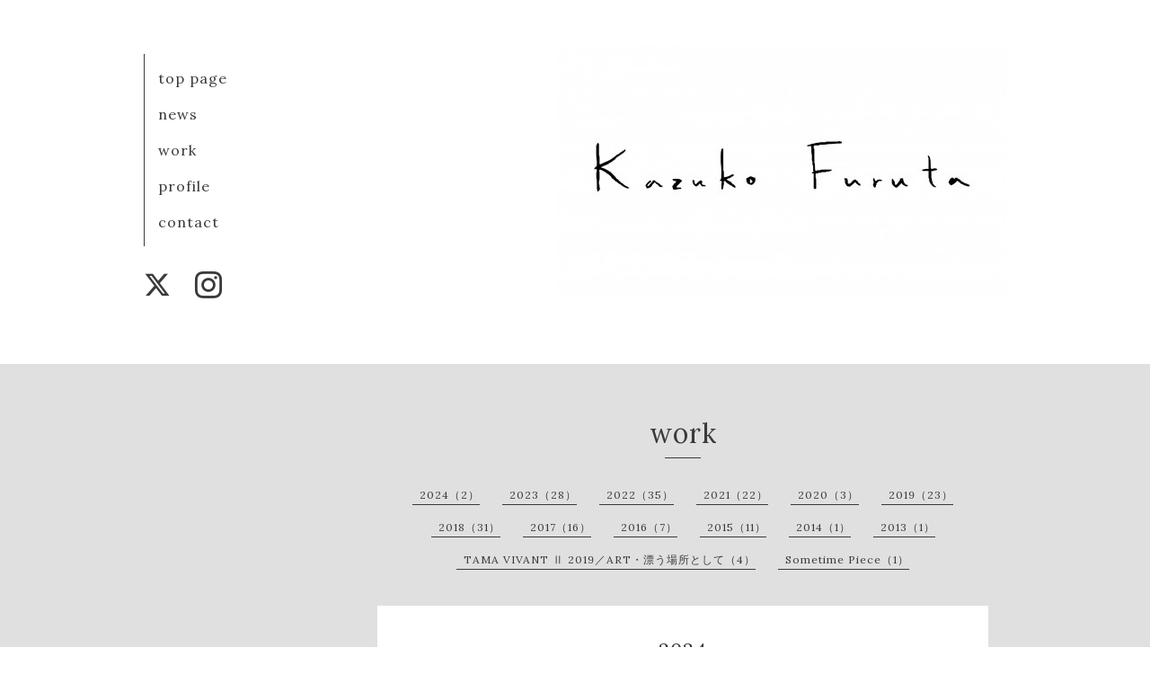

--- FILE ---
content_type: text/html; charset=utf-8
request_url: https://www.furutakazuko.com/photo/album/1223160
body_size: 2548
content:
<!DOCTYPE html>
<html xmlns="http://www.w3.org/1999/xhtml" xml:lang="ja" lang="ja">
<head>
  <meta name="google-site-verification" content="3I5IuG26BLAFiGWSEuJpPkC9yQRaBv64gGXOkmwpssU" />
  <!-- Organic -->
  <meta charset="utf-8" />
  <title>work &gt; 2024 - 古田和子｜Kazuko Furuta</title>
  <meta name="viewport" content="width=device-width,initial-scale=1.0,minimum-scale=1.0" />

  <meta name="description" content="work &gt; 2024 | " />
  <meta name="keywords" content="古田和子、furuta kazuko、ふるたかずこ、フルタカズコ" />

  <meta property="og:title" content="古田和子｜Kazuko Furuta" />
  <meta property="og:image" content="https://cdn.goope.jp/51630/170327192851h5sc.jpg" />
  <meta property="og:site_name" content="古田和子｜Kazuko Furuta" />
  <link rel="shortcut icon" href="//cdn.goope.jp/51630/240307101109-65e9142d638be.ico" />
  <link rel="alternate" type="application/rss+xml" title="古田和子｜Kazuko Furuta / RSS" href="/feed.rss" />

  <link href="https://fonts.googleapis.com/css?family=Lora" rel="stylesheet">

  <link href="/style.css?335142-1491037456" rel="stylesheet" />
  <link href="//maxcdn.bootstrapcdn.com/font-awesome/4.3.0/css/font-awesome.min.css" rel="stylesheet" />

  <link href="/assets/slick/slick.css" rel="stylesheet" />

  <script src="/assets/jquery/jquery-1.9.1.min.js"></script>
  <script src="/assets/colorbox/jquery.colorbox-min.js"></script>
  <script src="/js/tooltip.js"></script>
  <script src="/assets/slick/slick.js"></script>
  <script src="/assets/lineup/jquery-lineup.min.js"></script>
  <script src="/assets/tile/tile.js"></script>
  <script src="/assets/clipsquareimage/jquery.clipsquareimage.js"></script>
  <script src="/js/theme_organic/init.js"></script>
  <script src="/assets/mobilemenu/mobilemenu.js"></script>

</head>

<body id="photo">

  <div id="container">

    <!-- #header_area -->
    <div id="header_area">
      <!-- #header -->
      <div id="header">
        <h1>
          <a href="https://www.furutakazuko.com"><img src='//cdn.goope.jp/51630/170327192851h5sc_l.jpg' alt='古田和子｜Kazuko Furuta' /></a>
        </h1>
        <p>
          
        </p>
      </div>
      <!-- /#header -->

      <div id="navi_area">
        <div class="navi_wrap_pc">
          <ul class="navi_list">
            
            <li class="navi_top">
              <a href="/" >top page</a>
            </li>
            
            <li class="navi_info">
              <a href="/info" >news</a>
            </li>
            
            <li class="navi_photo active">
              <a href="/photo" >work</a>
            </li>
            
            <li class="navi_free free_119781">
              <a href="/free/profile" >profile</a>
            </li>
            
            <li class="navi_contact">
              <a href="/contact" >contact</a>
            </li>
            
          </ul>
          <ul class="social_list">
              <li>
                        
                <a href="https://twitter.com/furutakazuko" target="_blank">
                  <span class="icon-twitter"></span>
                </a>
                
              </li>
              <li>
                
              </li>
              <li>
                
                <a href="https://www.instagram.com/kazuko_furuta/" target="_blank">
                  <span class="icon-instagram"></span>
                </a>
                
              </li>            
          </ul>
        </div>
      </div>
      <!-- /#header_area -->

      <div id="button_navi">
        <div class="navi_trigger cd-primary-nav-trigger">
          <img class="menu_btn" src="/img/theme_organic/menu_btn.png">
          <img class="menu_close_btn" src="/img/theme_organic/menu_close_btn.png">          
        </div>
      </div>
      <div class="navi mobile"></div>

    </div>    

    <!-- #content_area -->
    <div id="content_area">

      <!-- #content-->
      <div id="content">

        <!-- #main -->
        <div id="main">

        

        <!-- .contents_box -->
        <div class="contents_box">

          
          <h2>
            work
          </h2>
          <div class="title_underline"></div>
          

          
            
          
            
          
            <ul class="sub_navi">
<li><a href='/photo/album/1223160' class='active'>2024（2）</a></li>
<li><a href='/photo/album/1223152'>2023（28）</a></li>
<li><a href='/photo/album/1121728'>2022（35）</a></li>
<li><a href='/photo/album/1051087'>2021（22）</a></li>
<li><a href='/photo/album/1155493'>2020（3）</a></li>
<li><a href='/photo/album/1155893'>2019（23）</a></li>
<li><a href='/photo/album/1051090'>2018（31）</a></li>
<li><a href='/photo/album/1155550'>2017（16）</a></li>
<li><a href='/photo/album/1155551'>2016（7）</a></li>
<li><a href='/photo/album/1155549'>2015（11）</a></li>
<li><a href='/photo/album/1155924'>2014（1）</a></li>
<li><a href='/photo/album/1155931'>2013（1）</a></li>
<li><a href='/photo/album/742101'>TAMA VIVANT Ⅱ 2019／ART・漂う場所として（4）</a></li>
<li><a href='/photo/album/525993'>Sometime Piece（1）</a></li>
</ul>

          
            
          
            
          

          

          


          
            <script src="/js/theme_organic/photo.js"></script>
            <div class="contents_box_inner">
                
                <div class="album">
                  <h3><a href="">2024</a></h3>
                  <div class="date_underline"></div>
                  
                </div>
                

                <div id="entries">
                
                  <div class="autopagerize_page_element">
                    
                    <div class="article">
                      <h4>
                        たゆたう
                      </h4>            
                      <div class="photo">
                        <img src='//cdn.goope.jp/51630/240307094542-65e90e36a308e.jpg' alt='2C0FE4D4-4684-40AC-96FD-4936D4FD68F1.jpeg'/>
                      </div>
                      <div class="textfield">
                        
                      </div>
                    </div>
                    
                    <div class="article">
                      <h4>
                        藤原さくら「wood mood」イラスト
                      </h4>            
                      <div class="photo">
                        <img src='//cdn.goope.jp/51630/240307094425-65e90de99be97.jpg' alt='IMG_4856.jpeg'/>
                      </div>
                      <div class="textfield">
                        
                      </div>
                    </div>
                    
                  </div>
                
                </div>
            </div>
          


          


          


          


          


          


          

            
            <div class="autopagerize_insert_before">
            </div>

            <div class="pager">
              <div class="inner">
                <div>
                   <a href="/photo/album/1223160" class='chk'>1</a>
                </div>
              </div>
            </div>
            

            <ul class="info_footer_sub_navi">
              
              <li>
                
              </li>
              
              <li>
                
              </li>
              
              <li>
                <ul class="sub_navi">
<li><a href='/photo/album/1223160' class='active'>2024（2）</a></li>
<li><a href='/photo/album/1223152'>2023（28）</a></li>
<li><a href='/photo/album/1121728'>2022（35）</a></li>
<li><a href='/photo/album/1051087'>2021（22）</a></li>
<li><a href='/photo/album/1155493'>2020（3）</a></li>
<li><a href='/photo/album/1155893'>2019（23）</a></li>
<li><a href='/photo/album/1051090'>2018（31）</a></li>
<li><a href='/photo/album/1155550'>2017（16）</a></li>
<li><a href='/photo/album/1155551'>2016（7）</a></li>
<li><a href='/photo/album/1155549'>2015（11）</a></li>
<li><a href='/photo/album/1155924'>2014（1）</a></li>
<li><a href='/photo/album/1155931'>2013（1）</a></li>
<li><a href='/photo/album/742101'>TAMA VIVANT Ⅱ 2019／ART・漂う場所として（4）</a></li>
<li><a href='/photo/album/525993'>Sometime Piece（1）</a></li>
</ul>

              </li>
              
              <li>
                
              </li>
              
              <li>
                
              </li>
              
            </ul>

          <div class="gadgets">
            <div class="inner">
            </div>
          </div> 



          <div class="social">
            <div class="inner"><div id="social_widgets">
<div id="widget_twitter_follow" class="social_widget">
<div style="text-align:left;padding-bottom:10px;">
<a href="https://twitter.com/furutakazuko" class="twitter-follow-button" data-show-count="false" data-lang="ja">Follow @furutakazuko</a>
<script>!function(d,s,id){var js,fjs=d.getElementsByTagName(s)[0];if(!d.getElementById(id)){js=d.createElement(s);js.id=id;js.src="//platform.twitter.com/widgets.js";fjs.parentNode.insertBefore(js,fjs);}}(document,"script","twitter-wjs");</script>
</div>
</div>
<div id="widget_twitter_tweet" class="social_widget">
<div style="text-align:left;padding-bottom:10px;">
<a href="https://twitter.com/share" class="twitter-share-button" data-url="https://www.furutakazuko.com" data-text="古田和子｜Kazuko Furuta" data-lang="ja">Tweet</a>
<script>!function(d,s,id){var js,fjs=d.getElementsByTagName(s)[0];if(!d.getElementById(id)){js=d.createElement(s);js.id=id;js.src="https://platform.twitter.com/widgets.js";fjs.parentNode.insertBefore(js,fjs);}}(document,"script","twitter-wjs");</script>
</div>
</div>
<div  id="widget_facebook_like" class="social_widget">
<div style="text-align:left;padding-bottom:10px;">
<iframe src="//www.facebook.com/plugins/like.php?href=https%3A%2F%2Fwww.furutakazuko.com&amp;width&amp;layout=button_count&amp;action=like&amp;show_faces=false&amp;share=true&amp;height=21&amp;appId=837439917751931" scrolling="no" frameborder="0" style="border:none; overflow:hidden; height:21px;" allowTransparency="true"></iframe>
</div>
</div>

</div>
</div>
          </div>

        </div>
        <!-- /.contents_box -->

        </div>
        <!-- /#main -->


      </div>
      <!-- /#content -->

    </div>
    <!-- #content_area -->


    <div id="footer">
      <div class="inner">
        <div class="social_icon_mobile"></div>
        <div>
          &copy;2026 <a href="https://www.furutakazuko.com">furuta kazuko</a>. All Rights Reserved.
        </div>
      </div>
    </div>

  </div>
  <!-- /#container -->
</body>
</html>